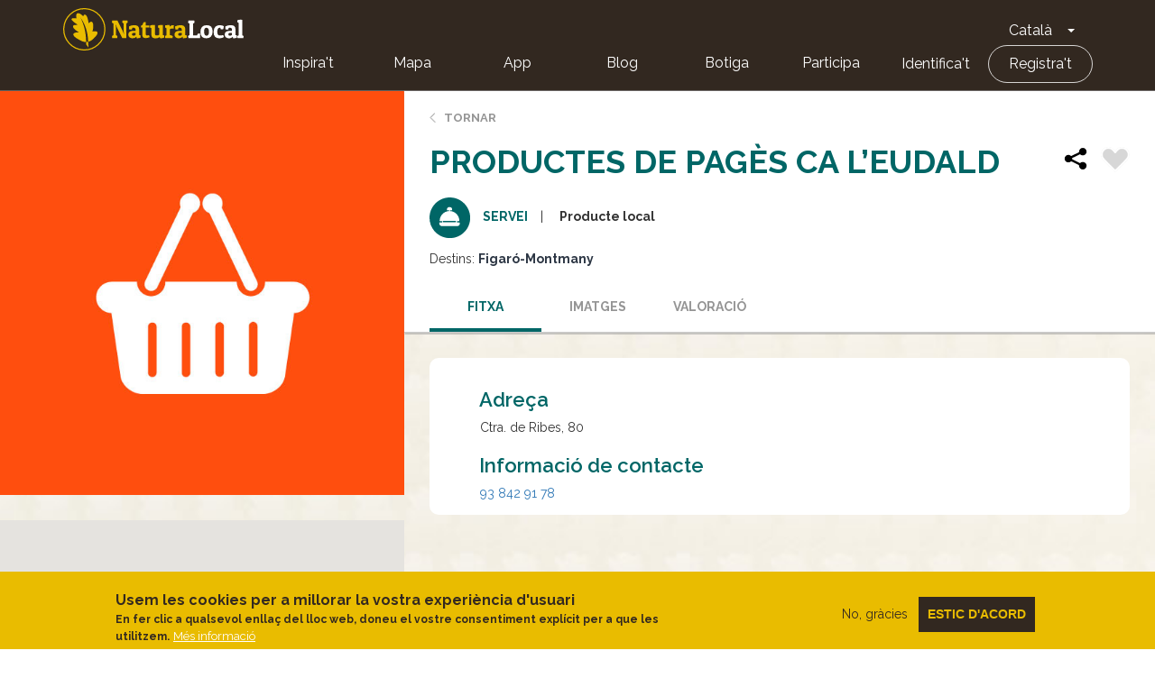

--- FILE ---
content_type: image/svg+xml
request_url: https://naturalocal.net/themes/custom/naturalocal/images/xxss/contacte.svg
body_size: 497
content:
<?xml version="1.0" encoding="UTF-8"?>
<svg width="17px" height="16px" viewBox="0 0 17 16" version="1.1" xmlns="http://www.w3.org/2000/svg" xmlns:xlink="http://www.w3.org/1999/xlink">
    <!-- Generator: Sketch 51.3 (57544) - http://www.bohemiancoding.com/sketch -->
    <title>interface</title>
    <desc>Created with Sketch.</desc>
    <defs></defs>
    <g id="Symbols" stroke="none" stroke-width="1" fill="none" fill-rule="evenodd">
        <g id="Footer-gris" transform="translate(-941.000000, -97.000000)" fill="#F2B200">
            <g id="Footer">
                <g id="interface" transform="translate(949.500000, 105.000000) scale(-1, 1) translate(-949.500000, -105.000000) translate(941.000000, 97.000000)">
                    <path d="M0,7.44827586 C0,11.5553103 3.8131,14.8965517 8.5,14.8965517 C9.70785,14.8965517 10.87405,14.6786207 11.96885,14.2485517 C13.8972167,15.3321379 16.5625333,15.7056552 16.6772833,15.7213793 C16.6906,15.7233103 16.7036333,15.7241379 16.7166667,15.7241379 C16.8229167,15.7241379 16.9220833,15.665931 16.97025,15.5713103 C17.02465,15.4651034 17.0031167,15.3368276 16.9169833,15.2532414 C16.2653167,14.6187586 15.8165167,13.2802759 15.6490667,11.4769655 C16.5336333,10.2744828 17,8.88386207 17,7.44827586 C17,3.34124138 13.1869,0 8.5,0 C3.8131,0 0,3.34124138 0,7.44827586 L0,7.44827586 Z M11.3333333,7.44827586 C11.3333333,6.83972414 11.8416333,6.34482759 12.4666667,6.34482759 C13.0917,6.34482759 13.6,6.83972414 13.6,7.44827586 C13.6,8.05682759 13.0917,8.55172414 12.4666667,8.55172414 C11.8416333,8.55172414 11.3333333,8.05682759 11.3333333,7.44827586 L11.3333333,7.44827586 Z M7.36666667,7.44827586 C7.36666667,6.83972414 7.87496667,6.34482759 8.5,6.34482759 C9.12503333,6.34482759 9.63333333,6.83972414 9.63333333,7.44827586 C9.63333333,8.05682759 9.12503333,8.55172414 8.5,8.55172414 C7.87496667,8.55172414 7.36666667,8.05682759 7.36666667,7.44827586 L7.36666667,7.44827586 Z M3.4,7.44827586 C3.4,6.83972414 3.9083,6.34482759 4.53333333,6.34482759 C5.15836667,6.34482759 5.66666667,6.83972414 5.66666667,7.44827586 C5.66666667,8.05682759 5.15836667,8.55172414 4.53333333,8.55172414 C3.9083,8.55172414 3.4,8.05682759 3.4,7.44827586 L3.4,7.44827586 Z" id="Shape"></path>
                </g>
            </g>
        </g>
    </g>
</svg>